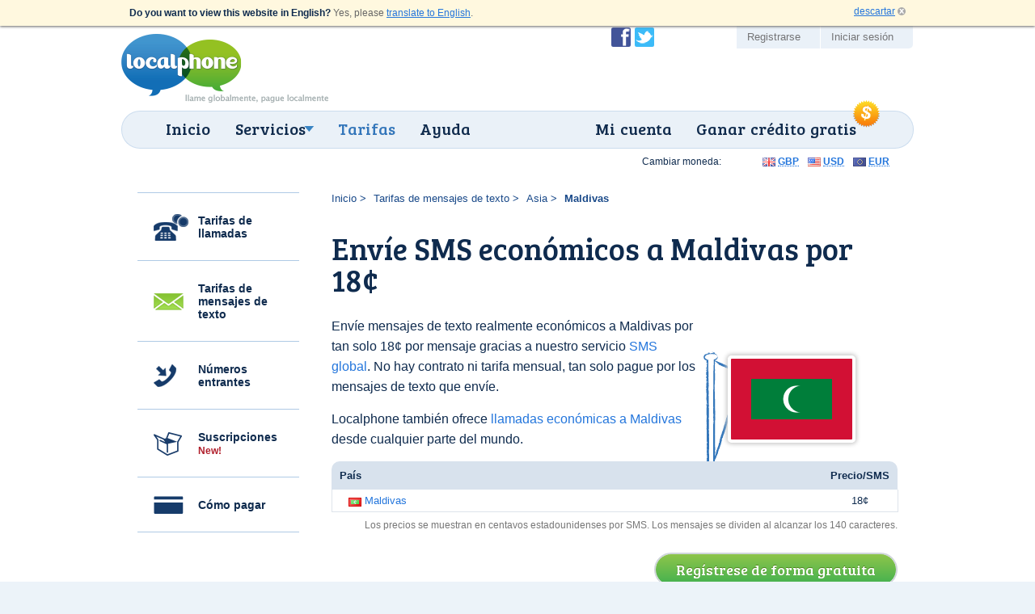

--- FILE ---
content_type: text/html; charset=UTF-8
request_url: https://www.localphone.com/es/sms/maldivas
body_size: 5962
content:
<!DOCTYPE html PUBLIC "-//W3C//DTD XHTML 1.0 Strict//EN" "http://www.w3.org/TR/xhtml1/DTD/xhtml1-strict.dtd">
<!--[if lt IE 7]><html lang="es" xml:lang="es" class="noJQuery lang-es ccy-USD iPhoneAvailable ie6 ltie7 ltie8 ltie9" prefix="og: https://ogp.me/ns# fb: https://ogp.me/ns/fb#"><![endif]-->
<!--[if IE 7]><html lang="es" xml:lang="es" class="noJQuery lang-es ccy-USD iPhoneAvailable ie7 ltie8 ltie9" prefix="og: https://ogp.me/ns# fb: https://ogp.me/ns/fb#"><![endif]-->
<!--[if IE 8]><html lang="es" xml:lang="es" class="noJQuery lang-es ccy-USD iPhoneAvailable ie8 ltie9" prefix="og: https://ogp.me/ns# fb: https://ogp.me/ns/fb#"><![endif]-->
<!--[if IE 9]><html lang="es" xml:lang="es" class="noJQuery lang-es ccy-USD iPhoneAvailable ie9" prefix="og: https://ogp.me/ns# fb: https://ogp.me/ns/fb#"><![endif]-->
<!--[if gt IE 9]><!-->
<html xmlns="http://www.w3.org/1999/xhtml" lang="es" xml:lang="es" class="noJQuery lang-es ccy-USD iPhoneAvailable" prefix="og: https://ogp.me/ns# fb: https://ogp.me/ns/fb#"><!--<![endif]--><head profile="http://microformats.org/profile/specs"><meta http-equiv="Content-Type" content="text/html; charset=utf-8" /><meta http-equiv="X-UA-Compatible" content="IE=edge,chrome=1" /><meta name="viewport" content="width=device-width, initial-scale=1.0" /><link href="//fonts.googleapis.com/css?family=Bree+Serif&amp;subset=latin,latin-ext" rel="stylesheet" type="text/css" /><link rel="stylesheet" type="text/css" href="//static.localphone.com/v3/css/screen-3.8.css" media="screen" /><!--[if lt IE 9 ]><link rel="stylesheet" type="text/css" href="/v3/css/ie8-3.5.css" media="screen" />
		<link rel="stylesheet" type="text/css" href="/v3/css/navigation/ie/ie.css" media="screen" /><![endif]--><link rel="stylesheet" type="text/css" href="//static.localphone.com/v3/css/print-3.5.css" media="print" /><link rel="stylesheet" type="text/css" href="//static.localphone.com/v3/css/prices/prices-3.5.4.css" media="screen" /><title>SMS económicos a Maldivas por 18¢ | Localphone</title><meta name="robots" content="noodp,noydir" /><meta property="fb:admins" content="222303634" /><meta property="fb:app_id" content="182281268472171" /><meta name="twitter:card" content="summary" /><meta name="twitter:site" content="@localphone" /><meta name="twitter:creator" content="@localphone" /><meta property="og:type" content="website" /><meta property="og:site_name" content="Localphone" /><meta property="og:url" content="https://www.localphone.com/es/sms/maldivas" /><meta property="og:title" content="SMS económicos a Maldivas por 18¢ | Localphone" /><meta property="og:description" content="SMS económicas a Maldivas con Localphone, sin contratos, ni cuotas mensuales, ni cargos ocultos. Regístrese gratis y SMS a Maldivas por menos." /><meta name="description" content="SMS económicas a Maldivas con Localphone, sin contratos, ni cuotas mensuales, ni cargos ocultos. Regístrese gratis y SMS a Maldivas por menos." /><link rel="alternate" type="application/rss+xml" href="http://blog.localphone.com/index.php/feed/" title="El Blog de Localphone" hreflang="en" /><link rel="publisher" href="https://plus.google.com/117898476828712796601" /><link rel="shortcut icon" type="image/x-icon" href="/favicon.ico" /><link rel="canonical" href="https://www.localphone.com/es/sms/maldivas" /><link rel="alternate" hreflang="en" title="English" href="https://www.localphone.com/sms/maldives" /><link rel="alternate" hreflang="es" title="Español" href="https://www.localphone.com/es/sms/maldivas" /><link rel="alternate" hreflang="fr" title="Français" href="https://www.localphone.com/fr/sms/maldives" /><link rel="alternate" hreflang="x-default" href="https://www.localphone.com/sms/maldives" /></head><body data-static-server="static.localphone.com" class="prices sms maldives"><div id="languageSelector"><p lang="en" xml:lang="en"><strong>Do you want to view this website in English?</strong> Yes, please <a href="/sms/maldives?set_lang=1" hreflang="en" rel="nofollow alternate">translate to English</a>.</p><a class="dismiss" rel="nofollow alternate" href="/es/sms/maldivas?set_lang=1">descartar</a></div><div id="outerWrapper"><div id="wrapper" class="clearfix"><div id="branding" class="vcard clearfix"><a href="/es" rel="home" class="url"><img src="//static.localphone.com/v3/images/common/new-localphoneLogo-es-3.5.01.png" class="fn org logo" alt="Localphone.com: llamadas internacionales económicas" /></a><a href="#footerCompany" class="include"></a></div><div id="navigation" class="clearfix"><hr /><div id="wrapper_menu"><ul class="clearfix menu"><li class="home"><span><a href="/es">Inicio</a></span></li><li class="waysToConnect"><span><a class="drop" href="/es/servicios">Servicios</a></span><div class="dropdown"><div class="col firstcolumn"><ul class="clearfix"><li><a href="/es/servicios/numeros_locales">Llamar desde el teléfono</a></li><li><a href="/es/servicios/sms_global">Enviar mensajes de texto</a></li><li><a href="/es/servicios/iphone">Aplicación para iPhone</a></li><li><a href="/es/servicios/android">Aplicación para Android</a></li></ul></div><div class="col secondcolumn"><ul class="clearfix"><li><a href="/es/servicios/tarjeta_de_llamadas">Tarjeta de llamada</a></li><li><a href="/es/servicios/callback">Retorno de Llamada</a></li><li><a href="/es/servicios/marcado_en_linea">Llamada  por Internet</a></li><li><a href="/es/servicios/numeros_entrantes">Números entrantes</a></li><li><a href="/es/servicios/voip">VoIP</a></li></ul></div></div></li><li class="prices"><span><a href="/es/precios">Tarifas</a></span></li><li class="help"><span><a href="/es/ayuda">Ayuda</a></span></li><li class="share"><span><a href="/es/compartir">Ganar crédito gratis</a></span><img class="roundel" src="//static.localphone.com/v3/images/common/roundel_USD-3.00.png" height="35" width="35" /></li><li class="dashboard"><span><a href="/es/panel">Mi cuenta</a></span></li></ul></div></div><div id="userLinks" class="clearfix"><ul id="social" class="clearfix"><li class="facebook"><a href="http://www.facebook.com/localphone" rel="external">Conviértase en fan de Localphone en Facebook</a></li><li class="twitter"><a href="http://twitter.com/localphone" rel="external">Siga a @localphone en Twitter</a></li></ul><ul class="clearfix"><li class="register"><a href="https://www.localphone.com/es/registro">Registrarse</a></li><li class="login"><a href="https://www.localphone.com/es/inicio_sesion">Iniciar sesión</a></li></ul></div><div id="content" class="clearfix"><div id="pricesContainer" class="sideNavContainer"><ul class="sideNavList"><li class="calls"><a href="/es/precios">Tarifas de llamadas</a></li><li class="sms"><a href="/es/precios/sms">Tarifas de mensajes de texto</a></li><li class="incomingNumbers"><a href="/es/precios/numeros_entrantes">Números entrantes</a></li><li class="package"><a href="/es/precios/suscripci%C3%B3n_mensuals">Suscripciones <span>New!</span></a></li><li class="howToPay"><a href="/es/como_pagar">Cómo pagar</a></li></ul><div class="sideNavContent container"><ol class="breadcrumbs"><li><a href="/es">Inicio</a></li><li><a href="/es/precios/sms">Tarifas de mensajes de texto</a></li><li><a href="/es/sms/asia">Asia</a></li><li><strong>Maldivas</strong></li></ol><h1>Envíe SMS económicos a Maldivas por 18¢</h1><div class="countryIntroduction clearfix"><div class="figure"><img src="//static.localphone.com/v3/images/icons/flags/large/mv.png" alt="SMS económicos a Maldivas" /></div><p>Envíe mensajes de texto realmente económicos a Maldivas por tan solo 18¢ por mensaje gracias a nuestro servicio <a href="/es/servicios/sms_global">SMS global</a>. No hay contrato ni tarifa mensual, tan solo pague por los mensajes de texto que envíe.</p><p>Localphone también ofrece <a href="/es/llamada/maldivas">llamadas económicas a Maldivas</a> desde cualquier parte del mundo.</p></div><div class="currencyPicker"><strong>Cambiar moneda:</strong><ul><li class="gbp"><a href="?ccy=GBP" rel="nofollow"><abbr title="Libras esterlinas">GBP</abbr></a></li><li class="usd"><a href="?ccy=USD" rel="nofollow"><abbr title="Dólar estadounidense">USD</abbr></a></li><li class="eur"><a href="?ccy=EUR" rel="nofollow"><abbr title="Euros">EUR</abbr></a></li></ul></div><div id="pricesTableContainer"><table cellspacing="0" class="standard pricesTable smsPricesTable"><thead><tr><th scope="col" class="country">País</th><th scope="col" class="sms rate">Precio/SMS</th></tr></thead><tbody><tr class="odd"><th scope="row" class="country"><a href="/es/sms/maldivas" class="countryFlag" style="background-image:url(//static.localphone.com/v3/images/icons/flags/mv.png)">Maldivas</a></th><td class="sms rate">18¢</td></tr></tbody></table></div><p class="pricesTableNote smsPricesNote">Los precios se muestran en centavos estadounidenses por SMS. Los mensajes se dividen al alcanzar los 140 caracteres.</p><div class="buttonWrapper"><a href="/es/registro/sms_global" class="button"><strong>Regístrese de forma gratuita</strong></a></div></div><div id="bottomBlocks" class="clearfix"><div class="container popularCallRates"><div><h2>Nuestras bajas tarifas de llamada</h2><p>Tarifas por minuto a partir de:</p><table cellspacing="0"><tbody><tr><th scope="row"><a href="/es/llamada/argentina" style="background-image:url(//static.localphone.com/v3/images/icons/flags/ar.png)" class="countryFlag">Argentina</a></th><td>0.7¢</td></tr><tr><th scope="row"><a href="/es/llamada/chile" style="background-image:url(//static.localphone.com/v3/images/icons/flags/cl.png)" class="countryFlag">Chile</a></th><td>1.5¢</td></tr><tr><th scope="row"><a href="/es/llamada/colombia" style="background-image:url(//static.localphone.com/v3/images/icons/flags/co.png)" class="countryFlag">Colombia</a></th><td>2.6¢</td></tr><tr><th scope="row"><a href="/es/llamada/espa%C3%B1a" style="background-image:url(//static.localphone.com/v3/images/icons/flags/es.png)" class="countryFlag">España</a></th><td>15¢</td></tr><tr><th scope="row"><a href="/es/llamada/estados_unidos" style="background-image:url(//static.localphone.com/v3/images/icons/flags/us.png)" class="countryFlag">Estados Unidos</a></th><td>0.5¢</td></tr><tr><th scope="row"><a href="/es/llamada/m%C3%A9xico" style="background-image:url(//static.localphone.com/v3/images/icons/flags/mx.png)" class="countryFlag">México</a></th><td>0.5¢</td></tr><tr><th scope="row"><a href="/es/llamada/per%C3%BA" style="background-image:url(//static.localphone.com/v3/images/icons/flags/pe.png)" class="countryFlag">Perú</a></th><td>1.5¢</td></tr><tr><th scope="row"><a href="/es/llamada/venezuela" style="background-image:url(//static.localphone.com/v3/images/icons/flags/ve.png)" class="countryFlag">Venezuela</a></th><td>0.8¢</td></tr></tbody></table><a href="/es/precios" class="button"><strong>Buscar su país</strong></a></div></div><div class="container customerReviews"><div><h2>Comentarios de los clientes</h2><ul><li class="review-1"><blockquote cite="http://twitter.com/sorenstein/status/21060911591"><p>Nice :) You guys do offer a great service!</p></blockquote><cite><strong>Steve O.</strong> - <a href="http://twitter.com/sorenstein/status/21060911591" target="_blank">Twitter</a></cite></li><li class="review-2"><blockquote cite="http://www.facebook.com/localphone?v=feed&amp;story_fbid=10150110685755551"><p>Good value for money and less work to call overseas, thanx !!!</p></blockquote><cite><strong>Peter H.</strong> - <a href="http://www.facebook.com/localphone?v=feed&amp;story_fbid=10150110685755551" target="_blank">Facebook</a></cite></li></ul></div></div><div id="iPhoneAppBlock" class="container clickable"><div><h2><strong>Llamadas con un clic</strong> desde la aplicación para iPhone</h2><a href="/es/movil/iphone" class="button clickTarget"><strong>Consultar más funciones</strong></a></div></div></div></div></div></div></div><div id="footer" class="clearfix"><div id="footer_inner" class="clearfix"><h2 id="footerTagline">llame globalmente, pague localmente</h2><a href="https://itunes.apple.com/us/app/localphone-international-calls/id1328874519?mt=8" id="footerIPhoneApp"><img src="//static.localphone.com/v3/images/common/footerIPhoneApp-3.01.png" width="110" height="37" alt="Disponible en la iPhone App Store" /></a><a href="https://play.google.com/store/apps/details?id=com.localphone.localphoneapp" id="footerAndroidApp"><img src="//static.localphone.com/v3/images/common/footerAndroidApp-3.01.png" width="110" height="37" alt="Disponible en Android Market" /></a><a href="http://www.itspaawards.org.uk/" class="itspa" title="'Los Premios ITSPA 2014' y 'Premio Best Consumer VoIP 2014' es una marca comercial de los proveedores de servicios de telefonía de Internet"><img src="//static.localphone.com/v3/images/common/footerITSPA-3.00.png" width="37" height="37" alt="'Los Premios ITSPA 2014' y 'Premio Best Consumer VoIP 2014' es una marca comercial de los proveedores de servicios de telefonía de Internet" /></a><div class="emergencyCalls">Localphone no es adecuado para las llamadas a servicios de emergencia</div><ul id="footerNavigation" class="clearfix "><li class="internationalCalls"><span>Llamadas internacionales</span><ul><li><a href="/es/servicios/numeros_locales">Llamadas a teléfonos fijos o móviles</a></li><li><a href="/es/servicios/iphone">Aplicación para iPhone</a></li><li><a href="/es/servicios/android">Aplicación para Android</a></li><li><a href="/es/servicios/voip">VoIP</a></li></ul></li><li class="otherServices"><span>Otros servicios</span><ul><li><a href="/es/servicios/sms_global">SMS global</a></li><li><a href="/es/servicios/numeros_entrantes">Números entrantes</a></li><li><a href="https://www.reception247.com/" hreflang="en" lang="en" target="_blank" rel="noopener" xml:lang="en">Answering Service</a></li><li><a href="/es/servicios/tarjeta_de_llamadas">Tarjeta de llamada</a></li><li><a href="/es/servicios/callback">Retorno de Llamada</a></li><li><a href="/es/servicios/marcado_en_linea">Llamada por Internet</a></li></ul></li><li class="costInfo"><span>Costes</span><ul><li><a href="/es/precios">Tarifas de llamadas internacionales</a></li><li><a href="/es/precios/sms">Tarifas de mensajes de texto internacionales</a></li><li><a href="/es/precios/numeros_entrantes">Tarifas de alquiler de números</a></li></ul></li><li class="otherInfo"><span>Más información</span><ul><li><a href="/es/acerca_de">Acerca de Localphone</a></li><li><a href="/es/acerca_de/quejas">Quejas</a></li><li><a href="http://blog.localphone.com/">El Blog de Localphone</a></li><li><a href="/es/contacto">Asistencia de Localphone</a></li></ul></li><li class="legal"><span>Su idioma</span><ul><li><a hreflang="en" rel="alternate" href="/sms/maldives">English</a></li><li><a hreflang="es" rel="alternate" href="/es/sms/maldivas">Español</a></li><li><a hreflang="fr" rel="alternate" href="/fr/sms/maldives">Français</a></li></ul><span>Legal</span><ul><li><a href="/es/t%C3%A9rminos">Términos y condiciones</a></li><li><a href="/es/privacidad">Política de privacidad</a></li></ul></li></ul><div id="footerPayment"><a href="/es/panel/carro">VISAMasterCardMaestroSwitchSoloPayPalUkash</a></div><div id="footerCompany"><p>Copyright ©2007–2026 Localphone <abbr title="Private Limited Company">Ltd</abbr>. Todos los derechos reservados<br />Registrado en Inglaterra y Gales #6085990 | <abbr title="Reino Unido">UK</abbr> <abbr title="Impuesto sobre el valor añadido">IVA</abbr> #911 5418 49</p><address class="adr"><span class="street-address">4 Paradise Street</span>, <span class="locality">Sheffield</span>, <span class="region">South Yorkshire</span>, <span class="postal-code">S1 2DF</span>, <abbr class="country" title="United Kingdom">UK</abbr>, <span class="telephone">Tel: 0333 555 3 555</span></address></div><p class="itspaTM" style="clear:both;color:rgba(255,255,255,0.5);font-size:1em;display:block; padding:25px 0 0 0;">
				“THE ITSPA AWARDS 2014 AND Best Consumer VoIP AWARD 2014” is a trade mark of the Internet Telephony Services Providers’ Association, used under licence
			</p></div></div><script type="text/javascript" src="//static.localphone.com/v3/js/jquery/jquery-3.5.1.min.js"></script><script src="//static.localphone.com/v3/js/jquery/jquery-migrate-3.1.0.min.js"></script><script type="text/javascript" src="//static.localphone.com/v3/js/common.min-3.7.js"></script><script type="text/javascript" src="//static.localphone.com/v3/js/jquery/tooltip.js"></script><!--[if IE 6]><script type="text/javascript" src="//static.localphone.com/v3/js/pngfix-3.00.min.js"></script><![endif]--><script type="text/javascript" src="//static.localphone.com/v3/js/jquery/cookie-3.00.min.js"></script><script type="text/javascript">/*<!--*/

			if ( ($.cookie('isMobile') === null) && ($(window).width() < 769) ) {
				$('.redirectBanner.top, .redirectBanner.bottom').show();
			}
			else {
				if ( ($.cookie('isMobile') === '0') && ($(window).width() < 769) ) {
					$('.redirectBanner.bottom').hide();
				}
			}

			$(window).resize(function() {
			if ( ($.cookie('isMobile') === null) && ($(window).width() < 769) ) {
				$('.redirectBanner.top, .redirectBanner.bottom').show();
			}
			else {
				if ( ($.cookie('isMobile') === '0') && ($(window).width() < 769) ) {
					$('.redirectBanner.bottom').hide();
				}
			}
			});

		/*-->*/</script><script type="text/javascript">if(window.location.pathname!=='/login')breakIframe();</script><script type="text/javascript">/*<!--*/jQuery('#bottomBlocks').children().equalizeHeights();/*-->*/</script><script type="text/javascript">var _gaq=_gaq||[];_gaq.push(['_setAccount','UA-2023618-1']);_gaq.push(['_setDomainName','localphone.com']);_gaq.push(['_trackPageview']);_gaq.push(['_trackPageLoadTime']);(function(){var a=document.createElement("script");a.type="text/javascript";a.async=true;a.src=("https:"==document.location.protocol?"https://":"http://")+"stats.g.doubleclick.net/dc.js";var b=document.getElementsByTagName("script")[0];b.parentNode.insertBefore(a,b)})();</script><script async="async" src="https://www.googletagmanager.com/gtag/js?id=G-7MG19KJXEN"></script><script>window.dataLayer = window.dataLayer || [];function gtag(){dataLayer.push(arguments);}gtag('js', new Date());gtag('config', 'G-7MG19KJXEN');</script><script type="text/javascript">/*<!--*/var google_conversion_id=1051622330;var google_conversion_language='en';var google_conversion_format='3';var google_conversion_color='ffffff';var google_conversion_label='1D0OCNqotAIQuve59QM';var google_conversion_value=0;/*-->*/</script><script type="text/javascript" src="https://www.googleadservices.com/pagead/conversion.js"></script><noscript><div style="display:inline;"><img height="1" width="1" style="border-style:none;" alt="" src="https://www.googleadservices.com/pagead/conversion/1051622330/?label=1D0OCNqotAIQuve59QM&amp;guid=ON&amp;script=0" /></div></noscript><script type="text/javascript">/*<!--*/var google_conversion_id=1025285387;var google_conversion_language='en';var google_conversion_format='3';var google_conversion_color='ffffff';var google_conversion_label='-5hICN2QvgIQi7ry6AM';var google_conversion_value=0;/*-->*/</script><script type="text/javascript" src="https://www.googleadservices.com/pagead/conversion.js"></script><noscript><div style="display:inline;"><img height="1" width="1" style="border-style:none;" alt="" src="https://www.googleadservices.com/pagead/conversion/1025285387/?label=-5hICN2QvgIQi7ry6AM&amp;guid=ON&amp;script=0" /></div></noscript><script type="text/javascript">/*<!--*/var google_conversion_id=1017534103;var google_conversion_language='en';var google_conversion_format='3';var google_conversion_color='ffffff';var google_conversion_label='77UCCLGCqgIQl62Z5QM';var google_conversion_value=0;/*-->*/</script><script type="text/javascript" src="https://www.googleadservices.com/pagead/conversion.js"></script><noscript><div style="display:inline;"><img height="1" width="1" style="border-style:none;" alt="" src="https://www.googleadservices.com/pagead/conversion/1017534103/?label=77UCCLGCqgIQl62Z5QM&amp;guid=ON&amp;script=0" /></div></noscript><script type="text/javascript">/*<!--*/var google_conversion_id=958826683;var google_conversion_language='en';var google_conversion_format='3';var google_conversion_color='ffffff';var google_conversion_label='ZKuOCPWzpwMQu5GayQM';var google_conversion_value=0;/*-->*/</script><script type="text/javascript" src="https://www.googleadservices.com/pagead/conversion.js"></script><noscript><div style="display:inline;"><img height="1" width="1" style="border-style:none;" alt="" src="https://www.googleadservices.com/pagead/conversion/958826683/?label=ZKuOCPWzpwMQu5GayQM&amp;guid=ON&amp;script=0" /></div></noscript><script type="text/javascript">/*<!--*/var google_conversion_id=1015591394;var google_conversion_language='en';var google_conversion_format='3';var google_conversion_color='ffffff';var google_conversion_label='aAToCJ797AIQ4uOi5AM';var google_conversion_value=0;/*-->*/</script><script type="text/javascript" src="https://www.googleadservices.com/pagead/conversion.js"></script><noscript><div style="display:inline;"><img height="1" width="1" style="border-style:none;" alt="" src="https://www.googleadservices.com/pagead/conversion/1015591394/?label=aAToCJ797AIQ4uOi5AM&amp;guid=ON&amp;script=0" /></div></noscript><script type="text/javascript">/*<!--*/var google_conversion_id=1013115680;var google_conversion_language='en';var google_conversion_format='3';var google_conversion_color='ffffff';var google_conversion_label='n2AwCKi1xAIQoNaL4wM';var google_conversion_value=0;/*-->*/</script><script type="text/javascript" src="https://www.googleadservices.com/pagead/conversion.js"></script><noscript><div style="display:inline;"><img height="1" width="1" style="border-style:none;" alt="" src="https://www.googleadservices.com/pagead/conversion/1013115680/?label=n2AwCKi1xAIQoNaL4wM&amp;guid=ON&amp;script=0" /></div></noscript></body></html><!--
  -* Generated by mod-xslt 1.3.9; http://www.mod-xslt2.com/
  -* Copyright (C) 2002,2003 Carlo Contavalli - <ccontavalli at masobit.net>
  -* derived from work by Philipp Dunkel and others (http://www.mod-xslt2.com/main/credits.xml)
  -* Thanks to http://www.masobit.net/ for paying me while working on mod-xslt
  -* and for providing resources to the project. -->
